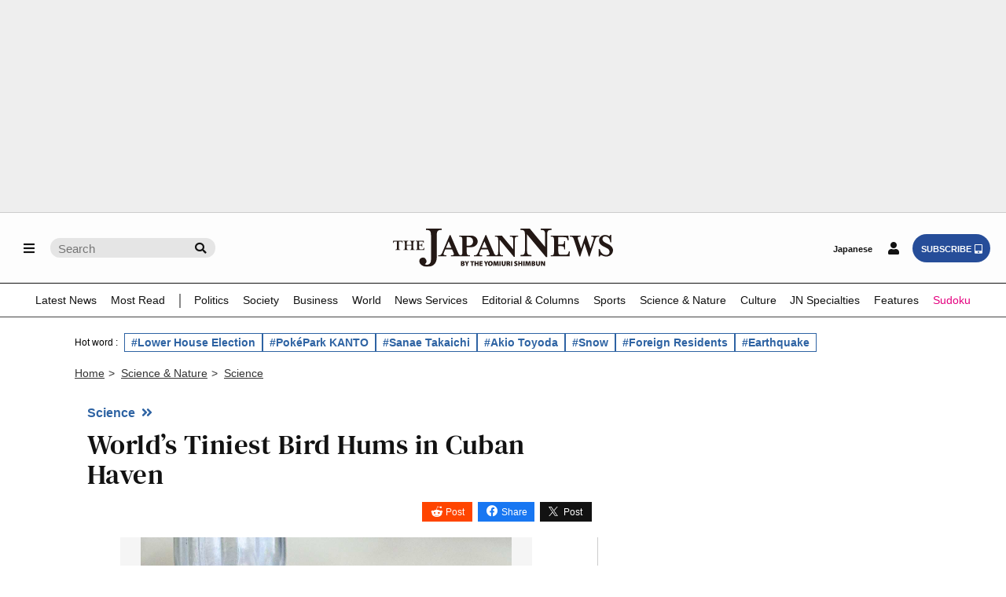

--- FILE ---
content_type: text/html; charset=utf-8
request_url: https://www.google.com/recaptcha/api2/aframe
body_size: 268
content:
<!DOCTYPE HTML><html><head><meta http-equiv="content-type" content="text/html; charset=UTF-8"></head><body><script nonce="pBoRpnzIZqclGXJtz4qOGQ">/** Anti-fraud and anti-abuse applications only. See google.com/recaptcha */ try{var clients={'sodar':'https://pagead2.googlesyndication.com/pagead/sodar?'};window.addEventListener("message",function(a){try{if(a.source===window.parent){var b=JSON.parse(a.data);var c=clients[b['id']];if(c){var d=document.createElement('img');d.src=c+b['params']+'&rc='+(localStorage.getItem("rc::a")?sessionStorage.getItem("rc::b"):"");window.document.body.appendChild(d);sessionStorage.setItem("rc::e",parseInt(sessionStorage.getItem("rc::e")||0)+1);localStorage.setItem("rc::h",'1769888951910');}}}catch(b){}});window.parent.postMessage("_grecaptcha_ready", "*");}catch(b){}</script></body></html>

--- FILE ---
content_type: application/javascript; charset=utf-8
request_url: https://fundingchoicesmessages.google.com/f/AGSKWxWy537N2frmLyzgRa1IEGlmg59DnkFJyCRj4d-T9q8DHHMm7KDKfT-bhPw1dvfOv3PPkW11x1AW4uKFc1lIqCN1TBZsVRY0R48c6TnSyS8AX-SFlNGXlNSUXv7OZDB3-wb1GwfmLq0VVugUdx7HinpGHXy94_kv3LavWOIKN08XnvHLwvw69dFYhoSq/__doubleclick.-fe-ads//adver-left./adgooglefull2.?adslot=
body_size: -1286
content:
window['a46c9b0b-38c1-4074-8519-c6f84103867a'] = true;